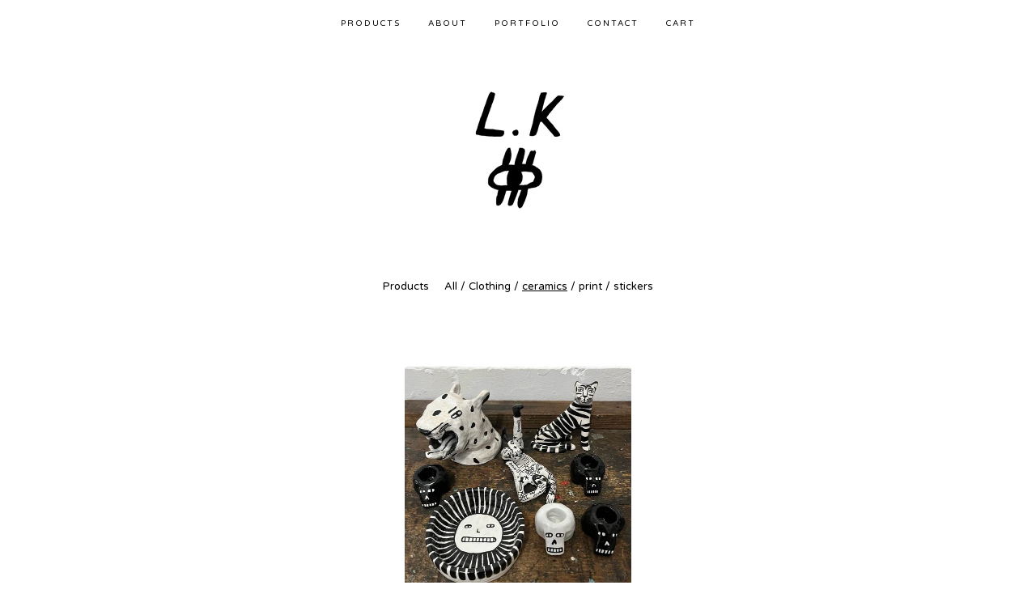

--- FILE ---
content_type: text/html; charset=utf-8
request_url: https://lucykirk.bigcartel.com/category/ceramics
body_size: 3137
content:
<!doctype html>
<!--[if lte IE 9 ]><html class="ie" lang="en"><![endif]-->
<!--[if gt IE 9 ]><html lang="en"><![endif]-->
<!--[if !IE ]> --><html lang="en"><![endif]-->
  <head>
    <title>ceramics / lucy kirk</title>

    <meta charset="UTF-8">
    <!--[if IE ]><meta http-equiv="X-UA-Compatible" content="IE=edge,chrome=1"><![endif]-->
    <meta name="viewport" content="initial-scale=1.0, maximum-scale=1, width=device-width">

    <link rel="stylesheet" href="/theme_stylesheets/134601413/1623173427/theme.css">

    <script src="//ajax.googleapis.com/ajax/libs/jquery/1.11.0/jquery.min.js" type="text/javascript"></script>
    <script src="https://assets.bigcartel.com/theme_assets/6/1.3.8/theme.js?v=1" type="text/javascript"></script>

    <script type="text/javascript" charset="utf-8">
      $(function() {
        Store.init('products', {
          shippingEnabled: false,
          discountEnabled: false,
          showSearch: false
        });
      });
    </script>

    <!-- IE6-8 support of HTML5 elements -->
    <!--[if lt IE 9]>
    <script src="//html5shim.googlecode.com/svn/trunk/html5.js"></script>
    <![endif]-->

    <!-- Served from Big Cartel Storefront -->
<!-- Big Cartel generated meta tags -->
<meta name="generator" content="Big Cartel" />
<meta name="author" content="lucy kirk" />
<meta name="description" content="Browse all products in the ceramics category from lucy kirk." />
<meta name="referrer" content="strict-origin-when-cross-origin" />
<meta name="theme_name" content="Luna" />
<meta name="theme_version" content="1.3.8" />
<meta property="og:type" content="website" />
<meta property="og:site_name" content="lucy kirk" />
<meta property="og:title" content="ceramics" />
<meta property="og:url" content="https://lucykirk.bigcartel.com/category/ceramics" />
<meta property="og:description" content="Browse all products in the ceramics category from lucy kirk." />
<meta property="og:image" content="https://assets.bigcartel.com/product_images/350857330/IMG_6745.jpg?auto=format&amp;fit=max&amp;h=1200&amp;w=1200" />
<meta property="og:image:secure_url" content="https://assets.bigcartel.com/product_images/350857330/IMG_6745.jpg?auto=format&amp;fit=max&amp;h=1200&amp;w=1200" />
<meta property="og:price:amount" content="100.00" />
<meta property="og:price:currency" content="GBP" />
<meta property="og:availability" content="instock" />
<meta name="twitter:card" content="summary_large_image" />
<meta name="twitter:title" content="ceramics" />
<meta name="twitter:description" content="Browse all products in the ceramics category from lucy kirk." />
<meta name="twitter:image" content="https://assets.bigcartel.com/product_images/350857330/IMG_6745.jpg?auto=format&amp;fit=max&amp;h=1200&amp;w=1200" />
<!-- end of generated meta tags -->

<!-- Big Cartel generated link tags -->
<link rel="preconnect" href="https://fonts.googleapis.com" />
<link rel="preconnect" href="https://fonts.gstatic.com" crossorigin="true" />
<link rel="stylesheet" href="//fonts.googleapis.com/css?family=Varela+Round&amp;display=swap" type="text/css" title="Google Fonts" />
<link rel="canonical" href="https://lucykirk.bigcartel.com/category/ceramics" />
<link rel="alternate" href="https://lucykirk.bigcartel.com/products.xml" type="application/rss+xml" title="Product Feed" />
<link rel="icon" href="/favicon.svg" type="image/svg+xml" />
<link rel="icon" href="/favicon.ico" type="image/x-icon" />
<link rel="apple-touch-icon" href="/apple-touch-icon.png" />
<!-- end of generated link tags -->

<!-- Big Cartel generated structured data -->
<script type="application/ld+json">
{"@context":"https://schema.org","@type":"BreadcrumbList","itemListElement":[{"@type":"ListItem","position":1,"name":"Home","item":"https://lucykirk.bigcartel.com/"},{"@type":"ListItem","position":2,"name":"ceramics","item":"https://lucykirk.bigcartel.com/category/ceramics"}]}
</script>
<script type="application/ld+json">
{"@context":"https://schema.org","@type":"ItemList","name":"ceramics","itemListElement":[{"@type":"ListItem","name":"Studio Ceramics","position":1,"url":"https://lucykirk.bigcartel.com/product/studio-ceramics"}]}
</script>

<!-- end of generated structured data -->

<script>
  window.bigcartel = window.bigcartel || {};
  window.bigcartel = {
    ...window.bigcartel,
    ...{"account":{"id":679593,"host":"lucykirk.bigcartel.com","bc_host":"lucykirk.bigcartel.com","currency":"GBP","country":{"code":"GB","name":"United Kingdom"}},"theme":{"name":"Luna","version":"1.3.8","colors":{"button_hover_background_color":null,"primary_text_color":null,"link_text_color":null,"background_color":"#ffffff","link_hover_color":null,"button_background_color":null,"button_text_color":null}},"checkout":{"payments_enabled":true,"paypal_merchant_id":"6BCF8A8XLTZRY"},"page":{"type":"products"}}
  }
</script>
<script async src="https://www.paypal.com/sdk/js?client-id=AbPSFDwkxJ_Pxau-Ek8nKIMWIanP8jhAdSXX5MbFoCq_VkpAHX7DZEbfTARicVRWOVUgeUt44lu7oHF-&merchant-id=6BCF8A8XLTZRY&currency=GBP&components=messages,buttons" data-partner-attribution-id="BigCartel_SP_PPCP" data-namespace="PayPalSDK"></script>
<script type="text/javascript">
  var _bcaq = _bcaq || [];
  _bcaq.push(['_setUrl','stats1.bigcartel.com']);_bcaq.push(['_trackVisit','679593']);
  (function() {
    var bca = document.createElement('script'); bca.type = 'text/javascript'; bca.async = true;
    bca.src = '/stats.min.js';
    var s = document.getElementsByTagName('script')[0]; s.parentNode.insertBefore(bca, s);
  })();
</script>
<script src="/assets/currency-formatter-e6d2ec3fd19a4c813ec8b993b852eccecac4da727de1c7e1ecbf0a335278e93a.js"></script>
  </head>

  <body id="products_page" class="theme no_transition">
    <div id="site_header" class="strip">
      <div class="canvas">
        <nav id="main_nav">
          <ul>
            <li class="selected"><a href="/products">Products</a></li><li ><a title="View About" href="/about">About</a></li><li ><a title="View Portfolio" href="/portfolio">Portfolio</a></li><li ><a href="/contact">Contact</a></li><li ><a href="/cart">Cart</a></li>
          </ul>
        </nav>

        <header>
          
          <div id="branding">
            <a href="/">
              <h2>ceramics</h2>
              <img src="https://assets.bigcartel.com/theme_images/37272469/kkk.jpg?auto=format&fit=max&h=500&w=1800" alt="lucy kirk">
            </a>
          </div>
          
        </header>

        <nav id="mobile_nav">
          <ul>
            <li><a href="/products">Products</a></li>
            <li><a href="/cart">Cart</a></li>
            <li><a href="#site_footer" alt="See more options">More</a></li>
          </ul>
        </nav>
      </div>
    </div>

    <div id="content" class="strip">
      <div class="canvas fade_in">

      

      
        

<aside class="category_nav ">
  <nav class="categories">
    <h3>Products</h3>
    <ul>
      <li class=""><a href="/products">All</a></li>    
      
      <li class="page "><a title="View Clothing" href="/category/clothing">Clothing</a></li>
      
      <li class="page selected"><a title="View ceramics" href="/category/ceramics">ceramics</a></li>
      
      <li class="page "><a title="View print" href="/category/print">print</a></li>
      
      <li class="page "><a title="View stickers" href="/category/stickers">stickers</a></li>
      
    </ul>
  </nav>     
   
</aside>  





  
    <ul id="products" class="single_product">
  
  <li id="product_95336671" class="product">
    <a href="/product/studio-ceramics" title="View Studio Ceramics">
      <div class="product_header">
        <h2>Studio Ceramics</h2>
        <span class="dash"></span>            
        <h3><span class="currency_sign">&pound;</span>100.00</h3>
        
          
        
      </div>
      <div class="product_thumb">
        <img src="https://assets.bigcartel.com/product_images/350857330/IMG_6745.jpg?auto=format&fit=max&w=560" class="fade_in" alt="Image of Studio Ceramics">
      </div>
    </a>
  </li>
  
    </ul>
  




<aside class="category_nav ">
  <nav class="categories">
    <h3>Products</h3>
    <ul>
      <li class=""><a href="/products">All</a></li>    
      
      <li class="page "><a title="View Clothing" href="/category/clothing">Clothing</a></li>
      
      <li class="page selected"><a title="View ceramics" href="/category/ceramics">ceramics</a></li>
      
      <li class="page "><a title="View print" href="/category/print">print</a></li>
      
      <li class="page "><a title="View stickers" href="/category/stickers">stickers</a></li>
      
    </ul>
  </nav>     
   
</aside>





      
      </div>
    </div>

    

    <div id="site_footer" class="strip">
      <footer class="canvas">
        <h3>More</h3>
        <ul>
          <li><a href="/" alt="Home">Home</a></li>
          <li class="selected"><a href="/products">Products</a></li>

          
          <li><a title="View About" href="/about">About</a></li>
          
          <li><a title="View Portfolio" href="/portfolio">Portfolio</a></li>
          
          <li><a href="/contact">Contact</a></li>
          <li ><a href="/cart">Cart</a></li>
          
          
          
        </ul>
        <p>Copyright &copy; 2026 lucy kirk</p>

        
        <a href="http://www.lucy-kirk.co.uk" id="website" class="button">Back to site</a>
        

        <div id="badge"><a href="https://www.bigcartel.com/?utm_source=bigcartel&utm_medium=storefront&utm_campaign=679593&utm_term=lucykirk" data-bc-hook="attribution" rel="nofollow">Powered by Big Cartel</a></div>
      </footer>
    </div>
  <script defer src="https://static.cloudflareinsights.com/beacon.min.js/vcd15cbe7772f49c399c6a5babf22c1241717689176015" integrity="sha512-ZpsOmlRQV6y907TI0dKBHq9Md29nnaEIPlkf84rnaERnq6zvWvPUqr2ft8M1aS28oN72PdrCzSjY4U6VaAw1EQ==" data-cf-beacon='{"rayId":"9c192a096c06cf46","version":"2025.9.1","serverTiming":{"name":{"cfExtPri":true,"cfEdge":true,"cfOrigin":true,"cfL4":true,"cfSpeedBrain":true,"cfCacheStatus":true}},"token":"44d6648085c9451aa740849b0372227e","b":1}' crossorigin="anonymous"></script>
</body>
</html>
